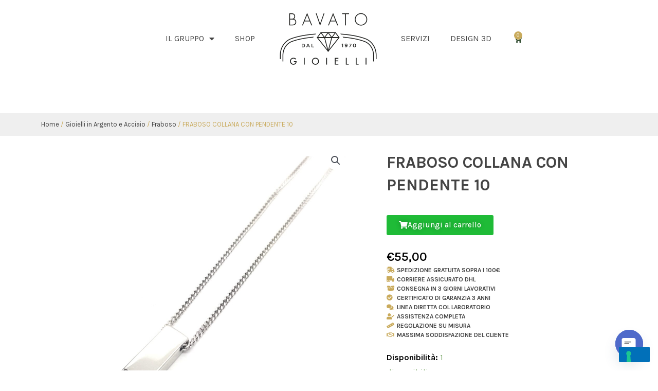

--- FILE ---
content_type: text/css
request_url: https://bavatogioielli.it/wp-content/uploads/elementor/css/post-5015.css?ver=1769088660
body_size: 239
content:
.elementor-kit-5015{--e-global-color-primary:#F27F6F;--e-global-color-secondary:#F4CD78;--e-global-color-text:#A5B3C1;--e-global-color-accent:#AAC9C3;--e-global-color-5f01ca19:#6EC1E4;--e-global-color-44dc3e00:#54595F;--e-global-color-54dee8f0:#7A7A7A;--e-global-color-697376aa:#61CE70;--e-global-color-15f07559:#4054B2;--e-global-color-550bacb1:#23A455;--e-global-color-1442202f:#000;--e-global-color-4a03a531:#FFF;--e-global-typography-primary-font-family:"Montserrat";--e-global-typography-secondary-font-family:"Montserrat";--e-global-typography-secondary-font-weight:600;--e-global-typography-text-font-family:"Montserrat";--e-global-typography-text-font-weight:400;--e-global-typography-accent-font-family:"Montserrat";--e-global-typography-accent-font-weight:100;font-family:"Karla", Sans-serif;}.elementor-kit-5015 e-page-transition{background-color:#FFBC7D;}.elementor-kit-5015 a{font-family:"Karla", Sans-serif;}.elementor-kit-5015 h1{font-family:"Karla", Sans-serif;}.elementor-kit-5015 h2{font-family:"Karla", Sans-serif;}.elementor-kit-5015 h3{font-family:"Karla", Sans-serif;}.elementor-kit-5015 h4{font-family:"Karla", Sans-serif;}.elementor-kit-5015 h5{font-family:"Karla", Sans-serif;}.elementor-kit-5015 h6{font-family:"Karla", Sans-serif;}.elementor-section.elementor-section-boxed > .elementor-container{max-width:1140px;}.e-con{--container-max-width:1140px;}{}h1.entry-title{display:var(--page-title-display);}@media(max-width:1024px){.elementor-section.elementor-section-boxed > .elementor-container{max-width:1024px;}.e-con{--container-max-width:1024px;}}@media(max-width:767px){.elementor-section.elementor-section-boxed > .elementor-container{max-width:1140px;}.e-con{--container-max-width:1140px;}}

--- FILE ---
content_type: text/css
request_url: https://bavatogioielli.it/wp-content/uploads/elementor/css/post-8297.css?ver=1769088660
body_size: 1492
content:
.elementor-bc-flex-widget .elementor-8297 .elementor-element.elementor-element-15d310d.elementor-column .elementor-widget-wrap{align-items:center;}.elementor-8297 .elementor-element.elementor-element-15d310d.elementor-column.elementor-element[data-element_type="column"] > .elementor-widget-wrap.elementor-element-populated{align-content:center;align-items:center;}.elementor-widget-nav-menu .elementor-nav-menu .elementor-item{font-family:var( --e-global-typography-primary-font-family ), Sans-serif;}.elementor-widget-nav-menu .elementor-nav-menu--main .elementor-item{color:var( --e-global-color-text );fill:var( --e-global-color-text );}.elementor-widget-nav-menu .elementor-nav-menu--main .elementor-item:hover,
					.elementor-widget-nav-menu .elementor-nav-menu--main .elementor-item.elementor-item-active,
					.elementor-widget-nav-menu .elementor-nav-menu--main .elementor-item.highlighted,
					.elementor-widget-nav-menu .elementor-nav-menu--main .elementor-item:focus{color:var( --e-global-color-accent );fill:var( --e-global-color-accent );}.elementor-widget-nav-menu .elementor-nav-menu--main:not(.e--pointer-framed) .elementor-item:before,
					.elementor-widget-nav-menu .elementor-nav-menu--main:not(.e--pointer-framed) .elementor-item:after{background-color:var( --e-global-color-accent );}.elementor-widget-nav-menu .e--pointer-framed .elementor-item:before,
					.elementor-widget-nav-menu .e--pointer-framed .elementor-item:after{border-color:var( --e-global-color-accent );}.elementor-widget-nav-menu{--e-nav-menu-divider-color:var( --e-global-color-text );}.elementor-widget-nav-menu .elementor-nav-menu--dropdown .elementor-item, .elementor-widget-nav-menu .elementor-nav-menu--dropdown  .elementor-sub-item{font-family:var( --e-global-typography-accent-font-family ), Sans-serif;font-weight:var( --e-global-typography-accent-font-weight );}.elementor-8297 .elementor-element.elementor-element-b507b8b .elementor-menu-toggle{margin:0 auto;}.elementor-8297 .elementor-element.elementor-element-b507b8b .elementor-nav-menu .elementor-item{font-family:"Montserrat", Sans-serif;}.elementor-8297 .elementor-element.elementor-element-b507b8b .elementor-nav-menu--main .elementor-item{color:#444444;fill:#444444;}.elementor-8297 .elementor-element.elementor-element-b507b8b .elementor-nav-menu--main .elementor-item:hover,
					.elementor-8297 .elementor-element.elementor-element-b507b8b .elementor-nav-menu--main .elementor-item.elementor-item-active,
					.elementor-8297 .elementor-element.elementor-element-b507b8b .elementor-nav-menu--main .elementor-item.highlighted,
					.elementor-8297 .elementor-element.elementor-element-b507b8b .elementor-nav-menu--main .elementor-item:focus{color:#C9AB5C;fill:#C9AB5C;}.elementor-8297 .elementor-element.elementor-element-b507b8b .elementor-nav-menu--dropdown a, .elementor-8297 .elementor-element.elementor-element-b507b8b .elementor-menu-toggle{color:#444444;fill:#444444;}.elementor-8297 .elementor-element.elementor-element-b507b8b .elementor-nav-menu--dropdown a:hover,
					.elementor-8297 .elementor-element.elementor-element-b507b8b .elementor-nav-menu--dropdown a:focus,
					.elementor-8297 .elementor-element.elementor-element-b507b8b .elementor-nav-menu--dropdown a.elementor-item-active,
					.elementor-8297 .elementor-element.elementor-element-b507b8b .elementor-nav-menu--dropdown a.highlighted,
					.elementor-8297 .elementor-element.elementor-element-b507b8b .elementor-menu-toggle:hover,
					.elementor-8297 .elementor-element.elementor-element-b507b8b .elementor-menu-toggle:focus{color:#FFFFFF;}.elementor-8297 .elementor-element.elementor-element-b507b8b .elementor-nav-menu--dropdown a:hover,
					.elementor-8297 .elementor-element.elementor-element-b507b8b .elementor-nav-menu--dropdown a:focus,
					.elementor-8297 .elementor-element.elementor-element-b507b8b .elementor-nav-menu--dropdown a.elementor-item-active,
					.elementor-8297 .elementor-element.elementor-element-b507b8b .elementor-nav-menu--dropdown a.highlighted{background-color:#C9AB5C;}.elementor-8297 .elementor-element.elementor-element-b507b8b .elementor-nav-menu--dropdown a.elementor-item-active{color:#FFFFFF;background-color:#C9AB5C;}.elementor-8297 .elementor-element.elementor-element-b507b8b .elementor-nav-menu--dropdown .elementor-item, .elementor-8297 .elementor-element.elementor-element-b507b8b .elementor-nav-menu--dropdown  .elementor-sub-item{font-family:"Montserrat", Sans-serif;font-weight:400;}.elementor-widget-image .widget-image-caption{color:var( --e-global-color-text );font-family:var( --e-global-typography-text-font-family ), Sans-serif;font-weight:var( --e-global-typography-text-font-weight );}.elementor-8297 .elementor-element.elementor-element-8452b59 img{width:200px;}.elementor-bc-flex-widget .elementor-8297 .elementor-element.elementor-element-3c71349.elementor-column .elementor-widget-wrap{align-items:center;}.elementor-8297 .elementor-element.elementor-element-3c71349.elementor-column.elementor-element[data-element_type="column"] > .elementor-widget-wrap.elementor-element-populated{align-content:center;align-items:center;}.elementor-8297 .elementor-element.elementor-element-6a9c1b9{width:auto;max-width:auto;}.elementor-8297 .elementor-element.elementor-element-6a9c1b9 .elementor-menu-toggle{margin:0 auto;}.elementor-8297 .elementor-element.elementor-element-6a9c1b9 .elementor-nav-menu--main .elementor-item{color:#444444;fill:#444444;}.elementor-8297 .elementor-element.elementor-element-6a9c1b9 .elementor-nav-menu--main .elementor-item:hover,
					.elementor-8297 .elementor-element.elementor-element-6a9c1b9 .elementor-nav-menu--main .elementor-item.elementor-item-active,
					.elementor-8297 .elementor-element.elementor-element-6a9c1b9 .elementor-nav-menu--main .elementor-item.highlighted,
					.elementor-8297 .elementor-element.elementor-element-6a9c1b9 .elementor-nav-menu--main .elementor-item:focus{color:#C9AB5C;fill:#C9AB5C;}.elementor-8297 .elementor-element.elementor-element-6a9c1b9 .elementor-nav-menu--dropdown a:hover,
					.elementor-8297 .elementor-element.elementor-element-6a9c1b9 .elementor-nav-menu--dropdown a:focus,
					.elementor-8297 .elementor-element.elementor-element-6a9c1b9 .elementor-nav-menu--dropdown a.elementor-item-active,
					.elementor-8297 .elementor-element.elementor-element-6a9c1b9 .elementor-nav-menu--dropdown a.highlighted,
					.elementor-8297 .elementor-element.elementor-element-6a9c1b9 .elementor-menu-toggle:hover,
					.elementor-8297 .elementor-element.elementor-element-6a9c1b9 .elementor-menu-toggle:focus{color:#C9AB5C;}.elementor-8297 .elementor-element.elementor-element-6a9c1b9 .elementor-nav-menu--dropdown a.elementor-item-active{color:#C9AB5C;}.elementor-widget-woocommerce-menu-cart .elementor-menu-cart__toggle .elementor-button{font-family:var( --e-global-typography-primary-font-family ), Sans-serif;}.elementor-widget-woocommerce-menu-cart .elementor-menu-cart__product-name a{font-family:var( --e-global-typography-primary-font-family ), Sans-serif;}.elementor-widget-woocommerce-menu-cart .elementor-menu-cart__product-price{font-family:var( --e-global-typography-primary-font-family ), Sans-serif;}.elementor-widget-woocommerce-menu-cart .elementor-menu-cart__footer-buttons .elementor-button{font-family:var( --e-global-typography-primary-font-family ), Sans-serif;}.elementor-widget-woocommerce-menu-cart .elementor-menu-cart__footer-buttons a.elementor-button--view-cart{font-family:var( --e-global-typography-primary-font-family ), Sans-serif;}.elementor-widget-woocommerce-menu-cart .elementor-menu-cart__footer-buttons a.elementor-button--checkout{font-family:var( --e-global-typography-primary-font-family ), Sans-serif;}.elementor-widget-woocommerce-menu-cart .woocommerce-mini-cart__empty-message{font-family:var( --e-global-typography-primary-font-family ), Sans-serif;}.elementor-8297 .elementor-element.elementor-element-e7a0a42{width:auto;max-width:auto;--main-alignment:right;--divider-style:solid;--subtotal-divider-style:solid;--elementor-remove-from-cart-button:none;--remove-from-cart-button:block;--toggle-button-icon-color:#002200;--toggle-button-border-width:0px;--items-indicator-background-color:#C9AB5C;--cart-border-style:none;--cart-footer-layout:1fr 1fr;--products-max-height-sidecart:calc(100vh - 240px);--products-max-height-minicart:calc(100vh - 385px);}.elementor-8297 .elementor-element.elementor-element-e7a0a42 .widget_shopping_cart_content{--subtotal-divider-left-width:0;--subtotal-divider-right-width:0;}.elementor-8297 .elementor-element.elementor-element-d6242bd{--spacer-size:50px;}.elementor-8297 .elementor-element.elementor-element-ab12df6 img{width:200px;}.elementor-8297 .elementor-element.elementor-element-fd02441 > .elementor-container > .elementor-column > .elementor-widget-wrap{align-content:center;align-items:center;}.elementor-8297 .elementor-element.elementor-element-b3fb6de{--divider-style:solid;--subtotal-divider-style:solid;--elementor-remove-from-cart-button:none;--remove-from-cart-button:block;--toggle-button-icon-color:#444444;--toggle-button-border-width:0px;--items-indicator-text-color:#FFFFFF;--items-indicator-background-color:#C9AB5C;--cart-border-style:none;--cart-footer-layout:1fr 1fr;--products-max-height-sidecart:calc(100vh - 240px);--products-max-height-minicart:calc(100vh - 385px);}.elementor-8297 .elementor-element.elementor-element-b3fb6de .widget_shopping_cart_content{--subtotal-divider-left-width:0;--subtotal-divider-right-width:0;}.elementor-8297 .elementor-element.elementor-element-d37fd60 > .elementor-widget-container{margin:1px 0px 0px 0px;}.elementor-8297 .elementor-element.elementor-element-d37fd60 .elementor-menu-toggle{margin-left:auto;background-color:#C9AB5C;}.elementor-8297 .elementor-element.elementor-element-d37fd60 .elementor-nav-menu .elementor-item{font-family:"Montserrat", Sans-serif;font-weight:400;}.elementor-8297 .elementor-element.elementor-element-d37fd60 .elementor-nav-menu--main .elementor-item{color:#BDBD4FD6;fill:#BDBD4FD6;}.elementor-8297 .elementor-element.elementor-element-d37fd60 .elementor-nav-menu--main .elementor-item:hover,
					.elementor-8297 .elementor-element.elementor-element-d37fd60 .elementor-nav-menu--main .elementor-item.elementor-item-active,
					.elementor-8297 .elementor-element.elementor-element-d37fd60 .elementor-nav-menu--main .elementor-item.highlighted,
					.elementor-8297 .elementor-element.elementor-element-d37fd60 .elementor-nav-menu--main .elementor-item:focus{color:#fff;}.elementor-8297 .elementor-element.elementor-element-d37fd60 .elementor-nav-menu--dropdown{background-color:#C9AC50;}.elementor-8297 .elementor-element.elementor-element-d37fd60 .elementor-nav-menu--dropdown .elementor-item, .elementor-8297 .elementor-element.elementor-element-d37fd60 .elementor-nav-menu--dropdown  .elementor-sub-item{font-family:"Montserrat", Sans-serif;font-weight:500;text-transform:uppercase;font-style:normal;}.elementor-8297 .elementor-element.elementor-element-d37fd60 .elementor-nav-menu--main .elementor-nav-menu--dropdown, .elementor-8297 .elementor-element.elementor-element-d37fd60 .elementor-nav-menu__container.elementor-nav-menu--dropdown{box-shadow:0px 0px 10px 0px #FFFFFF;}.elementor-8297 .elementor-element.elementor-element-d37fd60 div.elementor-menu-toggle{color:#FFFEFE;}.elementor-8297 .elementor-element.elementor-element-d37fd60 div.elementor-menu-toggle svg{fill:#FFFEFE;}.elementor-theme-builder-content-area{height:400px;}.elementor-location-header:before, .elementor-location-footer:before{content:"";display:table;clear:both;}@media(min-width:768px){.elementor-8297 .elementor-element.elementor-element-15d310d{width:40%;}.elementor-8297 .elementor-element.elementor-element-63ce3c0{width:19.637%;}.elementor-8297 .elementor-element.elementor-element-3c71349{width:40%;}}@media(max-width:1024px) and (min-width:768px){.elementor-8297 .elementor-element.elementor-element-bfe1083{width:90%;}.elementor-8297 .elementor-element.elementor-element-7fccd6e{width:10%;}}@media(max-width:1024px){.elementor-bc-flex-widget .elementor-8297 .elementor-element.elementor-element-59a1fb2.elementor-column .elementor-widget-wrap{align-items:center;}.elementor-8297 .elementor-element.elementor-element-59a1fb2.elementor-column.elementor-element[data-element_type="column"] > .elementor-widget-wrap.elementor-element-populated{align-content:center;align-items:center;}.elementor-8297 .elementor-element.elementor-element-59a1fb2.elementor-column > .elementor-widget-wrap{justify-content:flex-end;}.elementor-8297 .elementor-element.elementor-element-bfe1083 > .elementor-element-populated{padding:0px 0px 0px 0px;}.elementor-8297 .elementor-element.elementor-element-b3fb6de > .elementor-widget-container{margin:0px -15px 0px 0px;padding:10px 0px 0px 0px;}.elementor-8297 .elementor-element.elementor-element-b3fb6de{--main-alignment:right;}.elementor-8297 .elementor-element.elementor-element-7fccd6e > .elementor-element-populated{padding:0px 0px 0px 0px;}.elementor-8297 .elementor-element.elementor-element-d37fd60 > .elementor-widget-container{padding:10px 5px 0px 5px;}}@media(max-width:767px){.elementor-8297 .elementor-element.elementor-element-d6242bd{--spacer-size:10px;}.elementor-8297 .elementor-element.elementor-element-d6242bd > .elementor-widget-container{margin:0px 12px 0px 12px;}.elementor-8297 .elementor-element.elementor-element-7fae37c{margin-top:-10px;margin-bottom:-10px;}.elementor-8297 .elementor-element.elementor-element-63c2a03{width:50%;}.elementor-8297 .elementor-element.elementor-element-ab12df6 > .elementor-widget-container{margin:0px 0px 0px 15px;}.elementor-8297 .elementor-element.elementor-element-59a1fb2{width:50%;}.elementor-8297 .elementor-element.elementor-element-fd02441{margin-top:0px;margin-bottom:0px;padding:0px 0px 0px 0px;}.elementor-8297 .elementor-element.elementor-element-bfe1083{width:70%;}.elementor-bc-flex-widget .elementor-8297 .elementor-element.elementor-element-bfe1083.elementor-column .elementor-widget-wrap{align-items:flex-end;}.elementor-8297 .elementor-element.elementor-element-bfe1083.elementor-column.elementor-element[data-element_type="column"] > .elementor-widget-wrap.elementor-element-populated{align-content:flex-end;align-items:flex-end;}.elementor-8297 .elementor-element.elementor-element-bfe1083.elementor-column > .elementor-widget-wrap{justify-content:flex-end;}.elementor-8297 .elementor-element.elementor-element-bfe1083 > .elementor-element-populated{margin:0px 0px 0px -6px;--e-column-margin-right:0px;--e-column-margin-left:-6px;padding:0px 0px 0px 0px;}.elementor-8297 .elementor-element.elementor-element-b3fb6de{width:auto;max-width:auto;--toggle-icon-size:20px;--toggle-icon-padding:0px 015px 0px 0px;}.elementor-8297 .elementor-element.elementor-element-b3fb6de > .elementor-widget-container{margin:0px 0px 0px 5px;padding:0px 0px 0px 0px;}.elementor-8297 .elementor-element.elementor-element-7fccd6e{width:30%;}.elementor-bc-flex-widget .elementor-8297 .elementor-element.elementor-element-7fccd6e.elementor-column .elementor-widget-wrap{align-items:center;}.elementor-8297 .elementor-element.elementor-element-7fccd6e.elementor-column.elementor-element[data-element_type="column"] > .elementor-widget-wrap.elementor-element-populated{align-content:center;align-items:center;}.elementor-8297 .elementor-element.elementor-element-7fccd6e.elementor-column > .elementor-widget-wrap{justify-content:flex-end;}.elementor-8297 .elementor-element.elementor-element-7fccd6e > .elementor-element-populated{padding:0px 0px 0px 0px;}.elementor-8297 .elementor-element.elementor-element-d37fd60{width:auto;max-width:auto;}.elementor-8297 .elementor-element.elementor-element-d37fd60 > .elementor-widget-container{margin:0px 30px 0px -5px;padding:0px 0px 0px 0px;}.elementor-8297 .elementor-element.elementor-element-d37fd60 .elementor-nav-menu .elementor-item{font-size:18px;}.elementor-8297 .elementor-element.elementor-element-d37fd60 .elementor-nav-menu--main .elementor-item{padding-left:0px;padding-right:0px;padding-top:0px;padding-bottom:0px;}.elementor-8297 .elementor-element.elementor-element-d37fd60 .elementor-nav-menu--dropdown .elementor-item, .elementor-8297 .elementor-element.elementor-element-d37fd60 .elementor-nav-menu--dropdown  .elementor-sub-item{font-size:14px;letter-spacing:0px;}}

--- FILE ---
content_type: text/css
request_url: https://bavatogioielli.it/wp-content/uploads/elementor/css/post-8594.css?ver=1769088660
body_size: 532
content:
.elementor-8594 .elementor-element.elementor-element-1d6be5f3, .elementor-8594 .elementor-element.elementor-element-1d6be5f3 > .elementor-background-overlay{border-radius:0px 0px 0px 0px;}.elementor-8594 .elementor-element.elementor-element-1d6be5f3{box-shadow:0px 0px 17px 0px rgba(0,0,0,0.5);}.elementor-8594 .elementor-element.elementor-element-80e1167{--spacer-size:16px;}.elementor-widget-heading .elementor-heading-title{font-family:var( --e-global-typography-primary-font-family ), Sans-serif;color:var( --e-global-color-primary );}.elementor-8594 .elementor-element.elementor-element-7fa09642{text-align:center;}.elementor-8594 .elementor-element.elementor-element-7fa09642 .elementor-heading-title{font-family:"Montserrat", Sans-serif;font-weight:600;color:#000000;}.elementor-widget-divider{--divider-color:var( --e-global-color-secondary );}.elementor-widget-divider .elementor-divider__text{color:var( --e-global-color-secondary );font-family:var( --e-global-typography-secondary-font-family ), Sans-serif;font-weight:var( --e-global-typography-secondary-font-weight );}.elementor-widget-divider.elementor-view-stacked .elementor-icon{background-color:var( --e-global-color-secondary );}.elementor-widget-divider.elementor-view-framed .elementor-icon, .elementor-widget-divider.elementor-view-default .elementor-icon{color:var( --e-global-color-secondary );border-color:var( --e-global-color-secondary );}.elementor-widget-divider.elementor-view-framed .elementor-icon, .elementor-widget-divider.elementor-view-default .elementor-icon svg{fill:var( --e-global-color-secondary );}.elementor-8594 .elementor-element.elementor-element-19318a13{--divider-border-style:solid;--divider-color:#000;--divider-border-width:1px;}.elementor-8594 .elementor-element.elementor-element-19318a13 .elementor-divider-separator{width:100%;}.elementor-8594 .elementor-element.elementor-element-19318a13 .elementor-divider{padding-block-start:15px;padding-block-end:15px;}.elementor-8594 .elementor-element.elementor-element-6cdc7c3e{text-align:center;}.elementor-8594 .elementor-element.elementor-element-6cdc7c3e .elementor-heading-title{font-family:"Montserrat", Sans-serif;font-weight:500;color:#000000;}.elementor-8594 .elementor-element.elementor-element-48962528{text-align:center;}.elementor-8594 .elementor-element.elementor-element-48962528 .elementor-heading-title{font-family:"Montserrat", Sans-serif;font-weight:500;color:#000000;}.elementor-8594 .elementor-element.elementor-element-494e5b15{text-align:center;}.elementor-8594 .elementor-element.elementor-element-494e5b15 .elementor-heading-title{font-family:"Montserrat", Sans-serif;font-weight:500;color:#000000;}.elementor-8594 .elementor-element.elementor-element-1b6ae865{--spacer-size:16px;}.elementor-8594 .elementor-element.elementor-element-3826385b{text-align:center;}.elementor-8594 .elementor-element.elementor-element-3826385b .elementor-heading-title{font-family:"Montserrat", Sans-serif;font-weight:600;color:#000000;}.elementor-8594 .elementor-element.elementor-element-704088e2{--divider-border-style:solid;--divider-color:#000;--divider-border-width:1px;}.elementor-8594 .elementor-element.elementor-element-704088e2 .elementor-divider-separator{width:100%;}.elementor-8594 .elementor-element.elementor-element-704088e2 .elementor-divider{padding-block-start:15px;padding-block-end:15px;}.elementor-8594 .elementor-element.elementor-element-7981edf1{text-align:center;}.elementor-8594 .elementor-element.elementor-element-7981edf1 .elementor-heading-title{font-family:"Montserrat", Sans-serif;font-size:14px;font-weight:500;line-height:1.5em;letter-spacing:1.7px;color:#000000;}.elementor-8594 .elementor-element.elementor-element-4287861e{--spacer-size:16px;}.elementor-8594 .elementor-element.elementor-element-583d2015{text-align:center;}.elementor-8594 .elementor-element.elementor-element-583d2015 .elementor-heading-title{font-family:"Montserrat", Sans-serif;font-weight:600;color:#000000;}.elementor-8594 .elementor-element.elementor-element-1ff568c7{--divider-border-style:solid;--divider-color:#000;--divider-border-width:1px;}.elementor-8594 .elementor-element.elementor-element-1ff568c7 .elementor-divider-separator{width:100%;}.elementor-8594 .elementor-element.elementor-element-1ff568c7 .elementor-divider{padding-block-start:15px;padding-block-end:15px;}.elementor-8594 .elementor-element.elementor-element-170e7be1{text-align:center;}.elementor-8594 .elementor-element.elementor-element-170e7be1 .elementor-heading-title{font-family:"Montserrat", Sans-serif;font-size:14px;font-weight:500;line-height:1.5em;letter-spacing:1.7px;color:#000000;}.elementor-8594 .elementor-element.elementor-element-2fbb4575{--spacer-size:16px;}.elementor-8594 .elementor-element.elementor-element-49900a52{text-align:center;}.elementor-8594 .elementor-element.elementor-element-49900a52 .elementor-heading-title{font-family:"Montserrat", Sans-serif;font-weight:600;color:#000000;}.elementor-8594 .elementor-element.elementor-element-6df32462{--divider-border-style:solid;--divider-color:#000;--divider-border-width:1px;}.elementor-8594 .elementor-element.elementor-element-6df32462 .elementor-divider-separator{width:100%;}.elementor-8594 .elementor-element.elementor-element-6df32462 .elementor-divider{padding-block-start:15px;padding-block-end:15px;}.elementor-8594 .elementor-element.elementor-element-7cf11890{text-align:center;}.elementor-8594 .elementor-element.elementor-element-7cf11890 .elementor-heading-title{font-family:"Montserrat", Sans-serif;font-weight:500;color:#000000;}.elementor-8594 .elementor-element.elementor-element-2f3fc194{text-align:center;}.elementor-8594 .elementor-element.elementor-element-2f3fc194 .elementor-heading-title{font-family:"Montserrat", Sans-serif;font-weight:500;color:#000000;}.elementor-8594 .elementor-element.elementor-element-288bcf3{text-align:center;}.elementor-8594 .elementor-element.elementor-element-288bcf3 .elementor-heading-title{font-family:"Montserrat", Sans-serif;font-weight:500;color:#000000;}.elementor-8594 .elementor-element.elementor-element-6ce61cf{text-align:center;}.elementor-8594 .elementor-element.elementor-element-6ce61cf .elementor-heading-title{font-family:"Montserrat", Sans-serif;font-weight:500;color:#000000;}.elementor-8594 .elementor-element.elementor-element-3a8ceda6{text-align:center;}.elementor-8594 .elementor-element.elementor-element-3a8ceda6 .elementor-heading-title{font-family:"Montserrat", Sans-serif;font-weight:500;color:#000000;}.elementor-theme-builder-content-area{height:400px;}.elementor-location-header:before, .elementor-location-footer:before{content:"";display:table;clear:both;}

--- FILE ---
content_type: text/css
request_url: https://bavatogioielli.it/wp-content/uploads/elementor/css/post-7324.css?ver=1769088660
body_size: 2573
content:
.elementor-7324 .elementor-element.elementor-element-c14c6de:not(.elementor-motion-effects-element-type-background), .elementor-7324 .elementor-element.elementor-element-c14c6de > .elementor-motion-effects-container > .elementor-motion-effects-layer{background-color:#EFEFEF;}.elementor-7324 .elementor-element.elementor-element-c14c6de{transition:background 0.3s, border 0.3s, border-radius 0.3s, box-shadow 0.3s;padding:0px 0px 0px 0px;}.elementor-7324 .elementor-element.elementor-element-c14c6de > .elementor-background-overlay{transition:background 0.3s, border-radius 0.3s, opacity 0.3s;}.elementor-7324 .elementor-element.elementor-element-34df0466 > .elementor-widget-container{margin:0px 0px 0px 0px;padding:0px 0px 0px 0px;}.elementor-7324 .elementor-element.elementor-element-34df0466 .woocommerce-breadcrumb{color:#C9AA5B;font-family:"Montserrat", Sans-serif;font-size:13px;font-weight:400;text-align:left;}.elementor-7324 .elementor-element.elementor-element-34df0466 .woocommerce-breadcrumb > a{color:#444444;}.elementor-7324 .elementor-element.elementor-element-bfc1d1c > .elementor-container > .elementor-column > .elementor-widget-wrap{align-content:flex-start;align-items:flex-start;}.elementor-7324 .elementor-element.elementor-element-bfc1d1c{transition:background 0.3s, border 0.3s, border-radius 0.3s, box-shadow 0.3s;margin-top:30px;margin-bottom:0px;padding:0px 0px 0px 0px;}.elementor-7324 .elementor-element.elementor-element-bfc1d1c > .elementor-background-overlay{transition:background 0.3s, border-radius 0.3s, opacity 0.3s;}.woocommerce .elementor-7324 .elementor-element.elementor-element-2a3c88e .flex-viewport:not(:last-child){margin-bottom:10px;}.woocommerce .elementor-7324 .elementor-element.elementor-element-2a3c88e .flex-control-thumbs img{border-style:solid;border-width:1px 1px 1px 1px;border-color:#EFEFEF;}.woocommerce .elementor-7324 .elementor-element.elementor-element-2a3c88e .flex-control-thumbs li{padding-right:calc(10px / 2);padding-left:calc(10px / 2);padding-bottom:10px;}.woocommerce .elementor-7324 .elementor-element.elementor-element-2a3c88e .flex-control-thumbs{margin-right:calc(-10px / 2);margin-left:calc(-10px / 2);}.elementor-7324 .elementor-element.elementor-element-ea2dbc8 > .elementor-element-populated{padding:0px 0px 0px 55px;}.elementor-widget-woocommerce-product-title .elementor-heading-title{font-family:var( --e-global-typography-primary-font-family ), Sans-serif;color:var( --e-global-color-primary );}.elementor-7324 .elementor-element.elementor-element-3d4c8cd .elementor-heading-title{font-family:"Montserrat", Sans-serif;font-size:32px;font-weight:700;color:#444444;}.elementor-widget-wc-add-to-cart .elementor-button{background-color:var( --e-global-color-accent );font-family:var( --e-global-typography-accent-font-family ), Sans-serif;font-weight:var( --e-global-typography-accent-font-weight );}.elementor-7324 .elementor-element.elementor-element-3345548 .elementor-button{background-color:#1FBB37;font-family:"Montserrat", Sans-serif;font-weight:500;text-shadow:0px 0px 10px rgba(0,0,0,0.3);}.elementor-7324 .elementor-element.elementor-element-3345548 .elementor-button-content-wrapper{flex-direction:row;}.woocommerce .elementor-widget-woocommerce-product-price .price{color:var( --e-global-color-primary );font-family:var( --e-global-typography-primary-font-family ), Sans-serif;}.elementor-7324 .elementor-element.elementor-element-6dcf022 > .elementor-widget-container{margin:0px 0px -40px 0px;}.woocommerce .elementor-7324 .elementor-element.elementor-element-6dcf022 .price{color:#000000;font-size:24px;font-weight:600;}.woocommerce .elementor-7324 .elementor-element.elementor-element-6dcf022 .price ins{color:#A61C1C;}body:not(.rtl) .elementor-7324 .elementor-element.elementor-element-6dcf022:not(.elementor-product-price-block-yes) del{margin-right:0px;}body.rtl .elementor-7324 .elementor-element.elementor-element-6dcf022:not(.elementor-product-price-block-yes) del{margin-left:0px;}.elementor-7324 .elementor-element.elementor-element-6dcf022.elementor-product-price-block-yes del{margin-bottom:0px;}.elementor-widget-icon-list .elementor-icon-list-item:not(:last-child):after{border-color:var( --e-global-color-text );}.elementor-widget-icon-list .elementor-icon-list-icon i{color:var( --e-global-color-primary );}.elementor-widget-icon-list .elementor-icon-list-icon svg{fill:var( --e-global-color-primary );}.elementor-widget-icon-list .elementor-icon-list-item > .elementor-icon-list-text, .elementor-widget-icon-list .elementor-icon-list-item > a{font-family:var( --e-global-typography-text-font-family ), Sans-serif;font-weight:var( --e-global-typography-text-font-weight );}.elementor-widget-icon-list .elementor-icon-list-text{color:var( --e-global-color-secondary );}.elementor-7324 .elementor-element.elementor-element-62fe73b > .elementor-widget-container{margin:10px 0px 0px 0px;}.elementor-7324 .elementor-element.elementor-element-62fe73b .elementor-icon-list-icon i{color:#C9AA5B;transition:color 0.3s;}.elementor-7324 .elementor-element.elementor-element-62fe73b .elementor-icon-list-icon svg{fill:#C9AA5B;transition:fill 0.3s;}.elementor-7324 .elementor-element.elementor-element-62fe73b{--e-icon-list-icon-size:12px;--icon-vertical-offset:0px;}.elementor-7324 .elementor-element.elementor-element-62fe73b .elementor-icon-list-item > .elementor-icon-list-text, .elementor-7324 .elementor-element.elementor-element-62fe73b .elementor-icon-list-item > a{font-family:"Montserrat", Sans-serif;font-size:12px;font-weight:400;text-transform:uppercase;line-height:1.5em;}.elementor-7324 .elementor-element.elementor-element-62fe73b .elementor-icon-list-text{text-shadow:0px 0px 0px rgba(0,0,0,0.3);color:#444444;transition:color 0.3s;}.elementor-widget-woocommerce-product-add-to-cart .added_to_cart{font-family:var( --e-global-typography-accent-font-family ), Sans-serif;font-weight:var( --e-global-typography-accent-font-weight );}.elementor-7324 .elementor-element.elementor-element-de3d386{width:var( --container-widget-width, 75% );max-width:75%;--container-widget-width:75%;--container-widget-flex-grow:0;--button-spacing:0px;}.elementor-7324 .elementor-element.elementor-element-de3d386 .cart button, .elementor-7324 .elementor-element.elementor-element-de3d386 .cart .button{font-family:"Montserrat", Sans-serif;font-size:15px;font-weight:500;text-transform:uppercase;border-style:solid;border-width:1px 1px 1px 1px;border-radius:5px 5px 5px 5px;padding:15px 25px 15px 25px;color:#FFFFFF;background-color:#C9AB5C;border-color:#C9AB5C;transition:all 0.2s;}.elementor-7324 .elementor-element.elementor-element-de3d386 .cart button:hover, .elementor-7324 .elementor-element.elementor-element-de3d386 .cart .button:hover{color:#C9AB5C;background-color:#FAFAFA;border-color:#C9AB5C;}.elementor-7324 .elementor-element.elementor-element-de3d386 .added_to_cart{font-family:"Montserrat", Sans-serif;font-weight:100;}.elementor-7324 .elementor-element.elementor-element-de3d386 .quantity .qty{border-radius:0px 0px 0px 0px;transition:all 0.2s;}.elementor-widget-button .elementor-button{background-color:var( --e-global-color-accent );font-family:var( --e-global-typography-accent-font-family ), Sans-serif;font-weight:var( --e-global-typography-accent-font-weight );}.elementor-7324 .elementor-element.elementor-element-a16d421 .elementor-button{background-color:#FFFFFF;font-family:"Montserrat", Sans-serif;font-size:15px;font-weight:500;text-transform:uppercase;fill:#C9AA5B;color:#C9AA5B;border-style:solid;border-width:1px 1px 1px 1px;border-color:#C9AA5B;border-radius:5px 5px 5px 5px;}.elementor-7324 .elementor-element.elementor-element-a16d421 .elementor-button-content-wrapper{flex-direction:row;}.elementor-widget-text-editor{font-family:var( --e-global-typography-text-font-family ), Sans-serif;font-weight:var( --e-global-typography-text-font-weight );color:var( --e-global-color-text );}.elementor-widget-text-editor.elementor-drop-cap-view-stacked .elementor-drop-cap{background-color:var( --e-global-color-primary );}.elementor-widget-text-editor.elementor-drop-cap-view-framed .elementor-drop-cap, .elementor-widget-text-editor.elementor-drop-cap-view-default .elementor-drop-cap{color:var( --e-global-color-primary );border-color:var( --e-global-color-primary );}.elementor-7324 .elementor-element.elementor-element-29cc7d3 > .elementor-widget-container{margin:0px 0px 0px 0px;}.elementor-7324 .elementor-element.elementor-element-29cc7d3{font-family:"Montserrat", Sans-serif;font-size:13px;font-weight:400;color:#444444;}.elementor-7324 .elementor-element.elementor-element-51021f8 > .elementor-widget-container{margin:-22px 0px 0px 0px;}.elementor-7324 .elementor-element.elementor-element-51021f8{font-family:"Montserrat", Sans-serif;font-size:13px;font-weight:400;color:#444444;}.elementor-7324 .elementor-element.elementor-element-85e5849{margin-top:30px;margin-bottom:0px;}.elementor-widget-tabs .elementor-tab-title, .elementor-widget-tabs .elementor-tab-title a{color:var( --e-global-color-primary );}.elementor-widget-tabs .elementor-tab-title.elementor-active,
					 .elementor-widget-tabs .elementor-tab-title.elementor-active a{color:var( --e-global-color-accent );}.elementor-widget-tabs .elementor-tab-title{font-family:var( --e-global-typography-primary-font-family ), Sans-serif;}.elementor-widget-tabs .elementor-tab-content{color:var( --e-global-color-text );font-family:var( --e-global-typography-text-font-family ), Sans-serif;font-weight:var( --e-global-typography-text-font-weight );}.elementor-7324 .elementor-element.elementor-element-263adea .elementor-tab-title, .elementor-7324 .elementor-element.elementor-element-263adea .elementor-tab-title:before, .elementor-7324 .elementor-element.elementor-element-263adea .elementor-tab-title:after, .elementor-7324 .elementor-element.elementor-element-263adea .elementor-tab-content, .elementor-7324 .elementor-element.elementor-element-263adea .elementor-tabs-content-wrapper{border-width:0px;}.elementor-7324 .elementor-element.elementor-element-263adea .elementor-tab-title, .elementor-7324 .elementor-element.elementor-element-263adea .elementor-tab-title a{color:#7E7E7E;}.elementor-7324 .elementor-element.elementor-element-263adea .elementor-tab-title.elementor-active,
					 .elementor-7324 .elementor-element.elementor-element-263adea .elementor-tab-title.elementor-active a{color:#444444;}.elementor-7324 .elementor-element.elementor-element-263adea .elementor-tab-title{font-family:"Montserrat", Sans-serif;font-size:13px;font-weight:500;text-transform:uppercase;}.elementor-7324 .elementor-element.elementor-element-263adea .elementor-tab-content{color:#444444;font-family:"Montserrat", Sans-serif;font-size:14px;font-weight:300;line-height:1.5em;}.elementor-7324 .elementor-element.elementor-element-53a3085{margin-top:50px;margin-bottom:50px;}.elementor-widget-woocommerce-product-related.elementor-wc-products ul.products li.product .woocommerce-loop-product__title{color:var( --e-global-color-primary );}.elementor-widget-woocommerce-product-related.elementor-wc-products ul.products li.product .woocommerce-loop-category__title{color:var( --e-global-color-primary );}.elementor-widget-woocommerce-product-related.elementor-wc-products ul.products li.product .woocommerce-loop-product__title, .elementor-widget-woocommerce-product-related.elementor-wc-products ul.products li.product .woocommerce-loop-category__title{font-family:var( --e-global-typography-primary-font-family ), Sans-serif;}.woocommerce .elementor-widget-woocommerce-product-related.elementor-wc-products .products > h2{color:var( --e-global-color-primary );font-family:var( --e-global-typography-primary-font-family ), Sans-serif;}.elementor-widget-woocommerce-product-related.elementor-wc-products ul.products li.product .price{color:var( --e-global-color-primary );font-family:var( --e-global-typography-primary-font-family ), Sans-serif;}.elementor-widget-woocommerce-product-related.elementor-wc-products ul.products li.product .price ins{color:var( --e-global-color-primary );}.elementor-widget-woocommerce-product-related.elementor-wc-products ul.products li.product .price ins .amount{color:var( --e-global-color-primary );}.elementor-widget-woocommerce-product-related.elementor-wc-products ul.products li.product .price del{color:var( --e-global-color-primary );}.elementor-widget-woocommerce-product-related.elementor-wc-products ul.products li.product .price del .amount{color:var( --e-global-color-primary );}.elementor-widget-woocommerce-product-related.elementor-wc-products ul.products li.product .price del {font-family:var( --e-global-typography-primary-font-family ), Sans-serif;}.elementor-widget-woocommerce-product-related.elementor-wc-products ul.products li.product .button{font-family:var( --e-global-typography-accent-font-family ), Sans-serif;font-weight:var( --e-global-typography-accent-font-weight );}.elementor-widget-woocommerce-product-related.elementor-wc-products .added_to_cart{font-family:var( --e-global-typography-accent-font-family ), Sans-serif;font-weight:var( --e-global-typography-accent-font-weight );}.elementor-7324 .elementor-element.elementor-element-0aebffc.elementor-wc-products ul.products li.product{text-align:center;border-radius:5px;padding:15px 15px 20px 15px;}.elementor-7324 .elementor-element.elementor-element-0aebffc > .elementor-widget-container{padding:0px 0px 0px 025px;}.elementor-7324 .elementor-element.elementor-element-0aebffc.elementor-wc-products  ul.products{grid-column-gap:20px;grid-row-gap:40px;}.elementor-7324 .elementor-element.elementor-element-0aebffc.elementor-wc-products .attachment-woocommerce_thumbnail{border-style:solid;border-width:1px 1px 1px 1px;border-color:#F1F1F1;}.elementor-7324 .elementor-element.elementor-element-0aebffc.elementor-wc-products ul.products li.product .woocommerce-loop-product__title{color:#444444;margin-bottom:10px;}.elementor-7324 .elementor-element.elementor-element-0aebffc.elementor-wc-products ul.products li.product .woocommerce-loop-category__title{color:#444444;margin-bottom:10px;}.elementor-7324 .elementor-element.elementor-element-0aebffc.elementor-wc-products ul.products li.product .woocommerce-loop-product__title, .elementor-7324 .elementor-element.elementor-element-0aebffc.elementor-wc-products ul.products li.product .woocommerce-loop-category__title{font-family:"Montserrat", Sans-serif;font-size:16px;font-weight:300;text-transform:lowercase;line-height:1.1em;}.woocommerce .elementor-7324 .elementor-element.elementor-element-0aebffc.elementor-wc-products .products > h2{color:#444444;font-family:"Montserrat", Sans-serif;font-size:32px;font-weight:400;text-transform:uppercase;text-align:center;}.elementor-7324 .elementor-element.elementor-element-0aebffc.elementor-wc-products ul.products li.product .price{color:#444444;font-family:"Montserrat", Sans-serif;font-size:17px;font-weight:500;}.elementor-7324 .elementor-element.elementor-element-0aebffc.elementor-wc-products ul.products li.product .price ins{color:#444444;}.elementor-7324 .elementor-element.elementor-element-0aebffc.elementor-wc-products ul.products li.product .price ins .amount{color:#444444;}.elementor-7324 .elementor-element.elementor-element-0aebffc.elementor-wc-products ul.products li.product .price del{color:#B8B8B8;}.elementor-7324 .elementor-element.elementor-element-0aebffc.elementor-wc-products ul.products li.product .price del .amount{color:#B8B8B8;}.elementor-7324 .elementor-element.elementor-element-0aebffc.elementor-wc-products ul.products li.product .button{color:#C9AB5C;background-color:#0C0C0C00;border-color:#C9AB5C;font-family:"Montserrat", Sans-serif;font-size:13px;font-weight:600;text-transform:uppercase;border-style:solid;border-width:1px 1px 1px 1px;border-radius:0px 0px 0px 0px;padding:15px 15px 15px 15px;margin-top:10px;}.elementor-7324 .elementor-element.elementor-element-0aebffc.elementor-wc-products ul.products li.product .button:hover{color:#FFFFFF;background-color:#C9AB5C;border-color:#C9AB5C;}.elementor-7324 .elementor-element.elementor-element-0aebffc.elementor-wc-products ul.products li.product span.onsale{display:block;}@media(max-width:1024px){.elementor-7324 .elementor-element.elementor-element-de3d386{width:100%;max-width:100%;}.elementor-7324 .elementor-element.elementor-element-85e5849{margin-top:20px;margin-bottom:0px;}.elementor-7324 .elementor-element.elementor-element-0aebffc.elementor-wc-products  ul.products{grid-column-gap:20px;grid-row-gap:40px;}}@media(max-width:767px){.elementor-7324 .elementor-element.elementor-element-bfc1d1c{padding:15px 15px 15px 15px;}.elementor-7324 .elementor-element.elementor-element-139df13 > .elementor-element-populated{padding:0px 0px 0px 0px;}.elementor-7324 .elementor-element.elementor-element-ea2dbc8 > .elementor-element-populated{padding:0px 0px 15px 0px;}.elementor-7324 .elementor-element.elementor-element-3d4c8cd{text-align:left;}.elementor-7324 .elementor-element.elementor-element-3d4c8cd .elementor-heading-title{font-size:28px;line-height:1em;}.elementor-7324 .elementor-element.elementor-element-6dcf022 > .elementor-widget-container{margin:0px 0px 0px 0px;}.elementor-7324 .elementor-element.elementor-element-6dcf022{text-align:left;}.elementor-7324 .elementor-element.elementor-element-62fe73b > .elementor-widget-container{margin:-0px 0px 0px 0px;}.elementor-7324 .elementor-element.elementor-element-de3d386{width:var( --container-widget-width, 100% );max-width:100%;--container-widget-width:100%;--container-widget-flex-grow:0;--view-cart-spacing:0px;}.elementor-7324 .elementor-element.elementor-element-de3d386 > .elementor-widget-container{margin:0px 0px 0px 0px;}.elementor-7324 .elementor-element.elementor-element-de3d386 .cart button, .elementor-7324 .elementor-element.elementor-element-de3d386 .cart .button{font-size:13px;}.elementor-7324 .elementor-element.elementor-element-a16d421{width:100%;max-width:100%;}.elementor-7324 .elementor-element.elementor-element-a16d421 .elementor-button{font-size:12px;}.elementor-7324 .elementor-element.elementor-element-29cc7d3 > .elementor-widget-container{margin:25px 0px 0px 0px;}.elementor-7324 .elementor-element.elementor-element-85e5849{margin-top:0px;margin-bottom:0px;}.elementor-7324 .elementor-element.elementor-element-53a3085{margin-top:30px;margin-bottom:50px;}.elementor-7324 .elementor-element.elementor-element-b90c639 > .elementor-element-populated{padding:5px 5px 5px 5px;}.elementor-7324 .elementor-element.elementor-element-0aebffc > .elementor-widget-container{padding:0px 0px 0px 0px;}.elementor-7324 .elementor-element.elementor-element-0aebffc.elementor-wc-products  ul.products{grid-column-gap:0px;grid-row-gap:5px;}.elementor-7324 .elementor-element.elementor-element-0aebffc.elementor-wc-products .attachment-woocommerce_thumbnail{margin-bottom:10px;}.woocommerce .elementor-7324 .elementor-element.elementor-element-0aebffc.elementor-wc-products .products > h2{font-size:28px;line-height:1em;}.elementor-7324 .elementor-element.elementor-element-0aebffc.elementor-wc-products ul.products li.product .woocommerce-loop-product__title{margin-bottom:0px;}.elementor-7324 .elementor-element.elementor-element-0aebffc.elementor-wc-products ul.products li.product .woocommerce-loop-category__title{margin-bottom:0px;}.elementor-7324 .elementor-element.elementor-element-0aebffc.elementor-wc-products ul.products li.product .button{margin-top:0px;}}@media(min-width:768px){.elementor-7324 .elementor-element.elementor-element-139df13{width:55%;}.elementor-7324 .elementor-element.elementor-element-ea2dbc8{width:45%;}}/* Start custom CSS for woocommerce-product-images, class: .elementor-element-2a3c88e */@media(min-width: 1024px) {

.woocommerce-product-gallery ol.flex-control-nav.flex-control-thumbs {
    order: 1;
}

.woocommerce-product-gallery .flex-viewport {
    order: 2;
}

.woocommerce-product-gallery.woocommerce-product-gallery--with-images {
    display: flex;
}

.woocommerce div.product div.images .flex-control-thumbs li {
    width: 100%;
}
}/* End custom CSS */
/* Start custom CSS for woocommerce-product-title, class: .elementor-element-3d4c8cd */h1.product_title {
    background: transparent;
}/* End custom CSS */
/* Start custom CSS for shortcode, class: .elementor-element-9adb3c0 */@media(min-width: 768px) {

    .elementor-tabs > .elementor-tabs-wrapper {    
        display: flex;
        justify-content: center;
        border-bottom: 1px solid #efefef;
    }
    
    .elementor-tabs .elementor-tab-title {
        width: 25%;
        text-align: center;
    }
}

.elementor-tabs .elementor-tab-title.elementor-active {
    border-bottom: 3px solid #C9AA5B!important;
    color: #444444!important;
}

.mobile-description {
    color: #444444;
    font-family: "Karla", Sans-serif;
    font-size: 14px;
    line-height: 1.45em;
    font-weight: 300;
}
}/* End custom CSS */
/* Start custom CSS for woocommerce-product-add-to-cart, class: .elementor-element-de3d386 */.in-stock {
    display: none;
}/* End custom CSS */
/* Start custom CSS for section, class: .elementor-element-bfc1d1c */.ast-container {
	padding: 0!important;
}

.woocommerce-error, .woocommerce-info, .woocommerce-message {
    margin: 0;
    background: #efefefef;
}

.woocommerce-message a.button.wc-forward, .woocommerce-error a.button.wc-forward {
    background: #c9aa5b;
    border-radius: 0;
    font-family: 'Montserrat';
    padding: 15px 25px;
    color: black;
    font-weight: 500;
    text-transform: uppercase;
}

.woocommerce-error li, .woocommerce-info li, .woocommerce-message li {
    font-size: 14px;
    font-family: 'Montserrat';
}/* End custom CSS */
/* Start custom CSS for tabs, class: .elementor-element-263adea */@media(min-width: 768px) {

    .elementor-tabs > .elementor-tabs-wrapper {    
        display: flex;
        justify-content: center;
        border-bottom: 1px solid #efefef;
    }
    
    .elementor-tabs .elementor-tab-title {
        width: 25%;
        text-align: center;
    }
}

.elementor-tabs .elementor-tab-title.elementor-active {
    border-bottom: 3px solid #C9AA5B!important;
    color: #444444!important;
}

@media(max-width: 767px) {
    .elementor-tab-title[aria-controls="elementor-tab-content-4001"], #elementor-tab-content-4001 {
        display: none!important;
    }
}/* End custom CSS */
/* Start custom CSS for woocommerce-product-related, class: .elementor-element-0aebffc */@media(min-width: 768px) {
 h2.woocommerce-loop-product__title {
    overflow: hidden;
    text-overflow: ellipsis;
    display: -webkit-box;
    height: 2.7em;
    -webkit-line-clamp: 2;
    -webkit-box-orient: vertical;
}
}/* End custom CSS */
/* Start custom CSS for section, class: .elementor-element-53a3085 */h2.woocommerce-loop-product__title {
    overflow: hidden;
    text-overflow: ellipsis;
    display: -webkit-box;
    height: 3.8em;
    -webkit-line-clamp: 3;
    -webkit-box-orient: vertical;
}/* End custom CSS */

--- FILE ---
content_type: application/javascript; charset=utf-8
request_url: https://cs.iubenda.com/cookie-solution/confs/js/55269951.js
body_size: -292
content:
_iub.csRC = { showBranding: false, publicId: 'a42f5387-6db6-11ee-8bfc-5ad8d8c564c0', floatingGroup: false };
_iub.csEnabled = true;
_iub.csPurposes = [3,4,5,1];
_iub.cpUpd = 1644571278;
_iub.csT = 0.025;
_iub.googleConsentModeV2 = true;
_iub.totalNumberOfProviders = 5;
